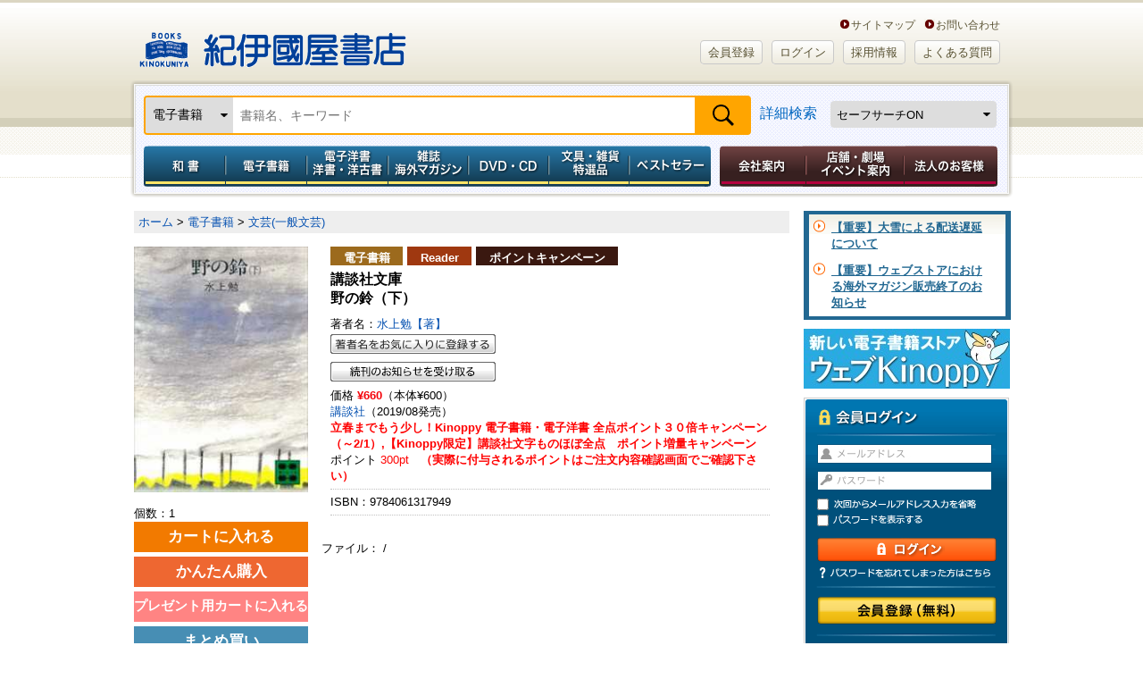

--- FILE ---
content_type: text/html;charset=UTF-8
request_url: https://www.kinokuniya.co.jp/f/dsg-08-EK-0731287
body_size: 75570
content:
<!DOCTYPE HTML PUBLIC "-//W3C//DTD HTML 4.01 Transitional//EN" "http://www.w3.org/TR/html4/loose.dtd">
<html xmlns:fb="http://ogp.me/ns/fb#" xml:lang="ja" lang="ja">
<head><link rel="canonical" href="https://www.kinokuniya.co.jp/f/dsg-08-EK-0731287">
<meta name="viewport" content="width=device-width, initial-scale=1, maximum-scale=1" />
<meta http-equiv="Content-Type" content="text/html; charset=utf-8">
<meta http-equiv="X-UA-Compatible" content="IE=edge">
<meta name="description" content="主人公の少年は、作者自身の分身ででもあるのだろうか。……敗戦直後の日本へ飄然とかえってきた庄吉は、浮浪児になりながらも、一生懸命に行方知れずの母を探し続けている。荒廃した東京の焼け跡で、大人たちにもまれて生きる庄吉の姿を、作者は温かい眼差しで見る。哀しい鈴の音が少年の背中にひびく愛の名作長篇。">
<meta name="keywords" content="講談社文庫  野の鈴（下）
 by 水上勉【著】,講談社,9784061317949,紀伊國屋書店ウェブストア">
<meta name="apple-mobile-web-app-title" content="紀伊國屋書店">
<meta property="og:title" content="講談社文庫
 野の鈴（下）" />
    <meta property="og:description" content="主人公の少年は、作者自身の分身ででもあるのだろうか。……敗戦直後の日本へ飄然とかえってきた庄吉は、浮浪児になりながらも、一生懸命に行方知れずの母を探し続けている。荒廃した東京の焼け跡で、大人たちにもまれて生きる庄吉の姿を、作者は温かい眼差しで見る。哀しい鈴の音が少年の背中にひびく愛の名作長篇。" />
<meta property="og:url" content="https://www.kinokuniya.co.jp/f/dsg-08-EK-0731287" />
    <meta property="og:image" content="https://www.kinokuniya.co.jp/images/goods/ar2/web/eimgdata/EK-0731287.jpg" />
      <meta property="og:site_name" content="紀伊國屋書店ウェブストア｜オンライン書店｜本、雑誌の通販、電子書籍ストア" />
    <meta property="fb:app_id" content="115282232462240" />

    <meta name="twitter:card" content="summary" />
    <meta name="twitter:site" content="@Kinokuniya" />
    <meta name="twitter:url" content="https://www.kinokuniya.co.jp/f/dsg-08-EK-0731287" />
    <meta name="twitter:description" content="主人公の少年は、作者自身の分身ででもあるのだろうか。……敗戦直後の日本へ飄然とかえってきた庄吉は、浮浪児になりながらも、一生懸命に行方知れずの母を探し続けている。荒廃した東京の焼け跡で、大人たちにもまれて生きる庄吉の姿を、作者は温かい眼差しで見る。哀しい鈴の音が少年の背中にひびく愛の名作長篇。" />
    <meta name="twitter:image" content="https://www.kinokuniya.co.jp/images/goods/ar2/web/eimgdata/EK-0731287.jpg" />
      <link rel="shortcut icon" href="../images/parts/favicon.ico" type="image/vnd.microsoft.icon">
<link rel="icon" href="../images/parts/favicon.ico" type="image/vnd.microsoft.icon">
<link rel="apple-touch-icon" href="https://www.kinokuniya.co.jp/images/parts/apple-touch-icon.png" sizes="192x192">
<link rel="stylesheet" type="text/css" media="all" href="../css/main/common/import.css?vsr=2.1">
<script type="text/javascript" src="../js/common/jquery-1.8.3.min.js"></script> <!--【K-5】jqueryバージョンアップ -->
<!--ページ専用-->
<link rel="stylesheet" type="text/css" media="all" href="../css/main/form/import.css?vsr=2.3">
<link rel="stylesheet" type="text/css" href="../css/main/product/style.css?vsr=1.5">
<link rel="stylesheet" type="text/css" href="../css/main/common/my_library.css?vsr=1.6">
<link rel="stylesheet" type="text/css" href="../css/scroll-hint.css">
<style type="text/css">

   .container {
       display: flex;
       overflow-x: auto;
   }
   .item {
       min-width: 120px;
       height: 100%;
       margin: 10px;
       display: flex;
       justify-content: center;
   }
<!--
    .google_bt_none {display: none}
-->
</style>
<script type="text/javascript" src="../js/form/import.js" charset="UTF-8"></script>

<title>野の鈴（下） / 水上勉【著】 ＜電子版＞ - 紀伊國屋書店ウェブストア｜オンライン書店｜本、雑誌の通販、電子書籍ストア</title>
<script type="text/javascript" src="../js/common/scroll.js"></script>
<script type="text/javascript" src="../js/common/height.js"></script>
<script type="text/javascript" src="../js/common/jquery.biggerlink.js"></script>
<script type="text/javascript" src="../js/disp.js"></script>
<script type="text/javascript" src="../js/async.js"></script>
<script type="text/javascript" src="../js/common/jquery.easing.1.3.js"></script>
<script type="text/javascript" src="../js/common/mdd.js" charset="UTF-8"></script>
<script type="text/javascript" src="../js/common/openPanel.js"></script>
<script type="text/javascript" src="../js/password.js"></script>
<script type="text/javascript" src="../js/common/y_import.js"></script>
<script type="text/javascript" src="../js/disp.js"></script>
<script type="text/javascript" src="../js/imageresize.js"></script>
<script type="text/javascript" src="https://www.google.com/jsapi"></script>
<script type="text/javascript">
<!--


   var state = 'none';
   function showhide(id) {
      var e = document.getElementById(id);
      if(e.style.display == 'block')
         e.style.display = 'none';
      else
         e.style.display = 'block';
   }
   function nextPage(flg) {
      if(flg == '9')
         window.open("/disp/CSfGoodsPage_001.jsp?CAT=08&GOODS_STK_NO=EK-0731287&SF_FLG=" + flg, '_blank');
      else
         location.replace("/disp/CSfGoodsPage_001.jsp?CAT=08&GOODS_STK_NO=EK-0731287&SF_FLG=" + flg);
   }

-->
</script>
<script type="text/javascript" src="../js/explosion_suggest.js"></script>
<script type="text/javascript" src="../js/scroll-hint.min.js"></script>
<!--[if lte IE 6]>
<script type="text/javascript" src="common/js/DD_belatedPNG.js"></script>
<script type="text/javascript">
DD_belatedPNG.fix('img, #header a, #global_nav li a, #global_nav, #page_top_btn a, #login_box form .entry a, #login_box .login, .bg_png, #sub_nav a, #sub_nav span, #sub_nav input, #sub_nav h2, #member_point, #sub_nav li' );
</script>
<![endif]-->

</head>

<body id="two_col" class="">
<noscript><div style="border:1px solid #F00;background-color:#FEE;color:#F00;padding:4px;margin:4px 0px">当サイトを正常に閲覧いただくにはJavaScriptを有効にする必要があります。</div>
</noscript>
        <div id="page">

  <!-- == /ヘッダー　ここから =========================== -->
<div id="header">

<div id="logo_box">
    <h1><a href="https://www.kinokuniya.co.jp/">紀伊國屋書店</a></h1>
    <ul class="header-in-menu_text-type">
        <li>&nbsp;&nbsp;&nbsp;&nbsp;<a href="https://store.kinokuniya.co.jp/site-map/" target="_blank">サイトマップ</a></li>
        <li><a href="/common/CSfClaimEntry.jsp">お問い合わせ</a></li>
    </ul>
    <ul class="header-in-menu_button-type">
      <li id=""><a href="https://www.kinokuniya.co.jp/member/CMmMemberEntry.jsp" class="rounded BEIGE">会員登録</a></li>
        <li id=""><a href="https://www.kinokuniya.co.jp/member/CSfLogin.jsp" class="rounded BEIGE">ログイン</a></li>
      <li id=""><a href="https://corp.kinokuniya.co.jp/recruit/" class="rounded BEIGE">採用情報</a></li>
        <li id=""><a href="https://kinokuniya.tayori.com/q/webfaq/" class="rounded BEIGE">よくある質問</a></li>
    </ul>
</div>
<div class="headerSearch">
    <div id="global_nav" class="clearfix">
        <form class="nav-search" method="get" name="search_form" action="/disp/CSfDispListPage_001.jsp" onsubmit="return keywordSearch('99', '?q=');">
            <input type="hidden" name="qs" value="true">
            <div class="nav-search-bar">
              <div class="nav-left">
                <select id="change-select" class="custom-select" name="ptk">
                  <option value="01" >和書</option>
                    <option value="03" selected>電子書籍</option>
                    <option value="02" >洋書</option>
                    <option value="10" >電子洋書</option>
                    <option value="04" >和雑誌</option>
                    <option value="08" >海外マガジン</option>
                    <option value="05" >DVD・CD</option>
                    <option value="09" >特選品</option>
                    <option value="07" >全カテゴリの商品</option>
                    </select>
              </div>
              <div class="nav-fill">
                <input class="search_text" type="text" maxlength="70" value="" name="q" placeholder="書籍名、キーワード">
              </div>
              <div class="nav-right">
                <input class="submit2" type="submit" value="検索" name="">
              </div>
            </div>
            <div class="nav-fill">
                <a href="javascript:void(0);" onclick="detailSearch('https://www.kinokuniya.co.jp/disp/CKnDetailSearchForm.jsp', '06','07','99','09')">詳細検索</a>
              </div>
            <div class="nav-right">
              <select class="safe_search custom-select" name="SF_FLG" onchange="javascript:nextPage(options[this.selectedIndex].value)">
                <option value="0" >セーフサーチOFF</option>
                <option value="1" selected>セーフサーチON</option>
                <option value="9" >セーフサーチについて</option>
                </select>
            </div>
        </form>
    </div>
  </div>
<!--　【K-5】メガドロップダウン　ここから-->
<div id="mdd_nav_wrap">
<div class="mdd_nav_close-btn"><a href="javascript:void(0)"><img src="../images/parts/common/btn_mdd-nav-close.jpg" width="30px"></a></div>
<ul id="" class="mdd_nav mdd_lv1 g-navi">
		<li id="japanese" class="g-navi__product"><a href="javascript:void(0)" class="toggle menu_type001">和書</a>
			<ul class="init mdd_lv2 child-menu">
				<li class="mid-category"><a href="/disp/CSfDispListPageTop.jsp?dispNo=104002001001050" target="_self">和書トップ</a></li>
				<li class="mid-category"><a href="/disp/CSfDispListPageTop.jsp?dispNo=104002001001250" target="_self">予約本</a></li>
				<li class="mid-category"><a href="/disp/CSfDispListPageTop.jsp?dispNo=104002001001902" target="">開催中フェア</a></li>
				<li class="mid-category"><a href="/disp/CSfDispListPageTop.jsp?dispNo=104002001001460" target="_self">受賞本</a></li>
				<li class="mid-category"><a href="/disp/CSfDispListPageTop.jsp?dispNo=104002001001510" target="_self">コミック</a></li>
				<li class="mid-category"><a href="/disp/CSfDispListPageTop.jsp?dispNo=104002001001280" target="_self">プレゼントにおすすめの本</a></li>
				<li class="mid-category"><a href="/disp/CSfDispListPageTop.jsp?dispNo=104002001001310" target="_self">子どもと学び</a></li>
				<li class="mid-category"><a href="/disp/CSfDispListPageTop.jsp?dispNo=104002001001490" target="_self">医学書・看護書</a></li>

				<li class="mid-midashi non-mid-category_midashi">ジャンルでさがす</li>
				<li><a href="/f/dsd-101001015--" target="_self">文芸</a></li>
				<li><a href="/f/dsd-101001016--" target="_self">教養</a></li>
				<li><a href="/f/dsd-101001017--" target="_self">人文</a></li>
				<li><a href="/f/dsd-101001018--" target="_self">教育</a></li>
				<li><a href="/f/dsd-101001030--" target="_self">社会</a></li>
				<li><a href="/f/dsd-101001031--" target="_self">法律</a></li>
				<li><a href="/f/dsd-101001032--" target="_self">経済</a></li>
				<li><a href="/f/dsd-101001033--" target="_self">経営</a></li>
				<li><a href="/f/dsd-101001034--" target="_self">ビジネス</a></li>
				<li><a href="/f/dsd-101001024--" target="_self">就職・資格</a></li>
				<li><a href="/f/dsd-101001035--" target="_self">理学</a></li>
				<li><a href="/f/dsd-101001036--" target="_self">工学</a></li>
				<li><a href="/f/dsd-101001037--" target="_self">コンピュータ</a></li>
				<li><a href="/f/dsd-101001038--" target="_self">医学</a></li>
				<li><a href="/f/dsd-101001039--" target="_self">看護学</a></li>
				<li><a href="/f/dsd-101001040--" target="_self">薬学</a></li>
				<li><a href="/f/dsd-101001019--" target="_self">芸術</a></li>
				<li><a href="/f/dsd-101001025--" target="_self">語学</a></li>
				<li><a href="/f/dsd-101001029--" target="_self">辞典</a></li>
				<li><a href="/f/dsd-101001028--" target="_self">高校 参考書</a></li>
				<li><a href="/f/dsd-101001027--" target="_self">中学 参考書</a></li>
				<li><a href="/f/dsd-101001026--" target="_self">小学 参考書</a></li>
				<li><a href="/f/dsd-101001020--" target="_self">児童</a></li>
				<li><a href="/f/dsd-101001021--" target="_self">趣味・生活</a></li>
				<li><a href="/f/dsd-101001022--" target="_self">くらし・料理</a></li>
				<li><a href="/f/dsd-101001023--" target="_self">地図・ガイド</a></li>
				<li><a href="/f/dsd-101001013--" target="_self">文庫</a></li>
				<li><a href="/f/dsd-101001014--" target="_self">新書・選書</a></li>
				<li><a href="/f/dsd-101001011--" target="_self">コミック</a></li>
				<li><a href="/f/dsd-101001012--" target="_self">ゲーム攻略本</a></li>
				<li><a href="/f/dsd-101001042--" target="_self">エンターテイメント</a></li>
				<li><a href="/f/dsd-101001041--" target="_self">日記・手帳・暦</a></li>

				<li class="mid-midashi non-mid-category_midashi">これから出る本をさがす</li>
				<li><a href="/f/dsd-101001015--?RSV=1" target="_self">文芸</a></li>
				<li><a href="/f/dsd-101001016--?RSV=1" target="_self">教養</a></li>
				<li><a href="/f/dsd-101001017--?RSV=1" target="_self">人文</a></li>
				<li><a href="/f/dsd-101001018--?RSV=1" target="_self">教育</a></li>
				<li><a href="/f/dsd-101001030--?RSV=1" target="_self">社会</a></li>
				<li><a href="/f/dsd-101001031--?RSV=1" target="_self">法律</a></li>
				<li><a href="/f/dsd-101001032--?RSV=1" target="_self">経済</a></li>
				<li><a href="/f/dsd-101001033--?RSV=1" target="_self">経営</a></li>
				<li><a href="/f/dsd-101001034--?RSV=1" target="_self">ビジネス</a></li>
				<li><a href="/f/dsd-101001024--?RSV=1" target="_self">就職・資格</a></li>
				<li><a href="/f/dsd-101001035--?RSV=1" target="_self">理学</a></li>
				<li><a href="/f/dsd-101001036--?RSV=1" target="_self">工学</a></li>
				<li><a href="/f/dsd-101001037--?RSV=1" target="_self">コンピュータ</a></li>
				<li><a href="/f/dsd-101001038--?RSV=1" target="_self">医学</a></li>
				<li><a href="/f/dsd-101001039--?RSV=1" target="_self">看護学</a></li>
				<li><a href="/f/dsd-101001040--?RSV=1" target="_self">薬学</a></li>
				<li><a href="/f/dsd-101001019--?RSV=1" target="_self">芸術</a></li>
				<li><a href="/f/dsd-101001025--?RSV=1" target="_self">語学</a></li>
				<li><a href="/f/dsd-101001029--?RSV=1" target="_self">辞典</a></li>
				<li><a href="/f/dsd-101001028--?RSV=1" target="_self">高校 参考書</a></li>
				<li><a href="/f/dsd-101001027--?RSV=1" target="_self">中学 参考書</a></li>
				<li><a href="/f/dsd-101001026--?RSV=1" target="_self">小学 参考書</a></li>
				<li><a href="/f/dsd-101001020--?RSV=1" target="_self">児童</a></li>
				<li><a href="/f/dsd-101001021--?RSV=1" target="_self">趣味・生活</a></li>
				<li><a href="/f/dsd-101001022--?RSV=1" target="_self">くらし・料理</a></li>
				<li><a href="/f/dsd-101001023--?RSV=1" target="_self">地図・ガイド</a></li>
				<li><a href="/f/dsd-101001013--?RSV=1" target="_self">文庫</a></li>
				<li><a href="/f/dsd-101001014--?RSV=1" target="_self">新書・選書</a></li>
				<li><a href="/f/dsd-101001011--?RSV=1" target="_self">コミック</a></li>
				<li><a href="/f/dsd-101001012--?RSV=1" target="_self">ゲーム攻略本</a></li>
				<li><a href="/f/dsd-101001042--?RSV=1" target="_self">エンターテイメント</a></li>
				<li><a href="/f/dsd-101001041--?RSV=1" target="_self">日記・手帳・暦</a></li>

<li class="mid-midashi non-mid-category_midashi">フェア</li>
				<li><a href="/f/dsd-107004001054--" target="">芥川賞・直木賞</a></li>
				<li><a href="/f/dsd-107004001049--" target="">書物復権</a></li>
				<li><a href="/f/dsd-107004001001--" target="">出版社特集</a></li>
				<li><a href="/f/dsd-107004001003--" target="">医学・看護</a></li>
				<li><a href="/f/dsd-107004001008--" target="">プレゼントにおすすめの本</a></li>
				<li><a href="/f/dsd-107004001011--" target="">東京都が発行する有償刊行物</a></li>
				<li><a href="/f/dsd-107004001025--" target="">資格・就職試験</a></li>
				<li><a href="/f/dsd-107004001028--" target="">十二国記</a></li>
				<li><a href="/f/dsd-107004001029--" target="">本所おけら長屋</a></li>
				<li><a href="/f/dsd-107004001030--" target="">SDGｓ</a></li>
				<li><a href="/f/dsd-107004001032--" target="">おすすめのコミックなど</a></li>
				<li><a href="/f/dsd-107004001036--" target="">オリジナルフェア</a></li>
				<li><a href="/f/dsd-107004001037--" target="">紀伊國屋じんぶん大賞</a></li>
				<li><a href="/f/dsd-107004001038--" target="">こどもの本</a></li>
				<li><a href="/f/dsd-107004001041--" target="">キノベス！</a></li>
				<li><a href="/f/dsd-107004001044--" target="">YA出版会</a></li>
				<li><a href="/f/dsd-107004001046--" target="">本屋大賞</a></li>
				<li><a href="/f/dsd-107004001047--" target="">限定カバー＆特典付き商品</a></li>
				<li><a href="/f/dsd-107004001053--" target="">全集・豪華本</a></li>
				<li><a href="/f/dsd-107004001057--" target="">ロシア・ウクライナ関連書籍</a></li>
				<li><a href="/f/dsd-107004001024--" target="">鯖猫長屋ふしぎ草紙</a></li>
				<li><a href="/f/dsd-107004001033--" target="">出版部の本</a></li>

</ul>
		</li>
		<li id="foreign" class="g-navi__product"><a href="javascript:void(0)" class="toggle menu_type001">電子書籍</a>
			<ul class="init mdd_lv2 child-menu">
				<li class="mid-category"><a href="/disp/CSfDispListPageTop.jsp?dispNo=104002003001050" target="_self">電子書籍トップ</a></li>
				<li class="mid-category"><a href="/disp/CSfDispListPageTop.jsp?dispNo=104002003001220" target="_self">小説・文芸</a></li>
				<li class="mid-category"><a href="/disp/CSfDispListPageTop.jsp?dispNo=104002003001310" target="_self">新書・教養</a></li>
				<li class="mid-category"><a href="/disp/CSfDispListPageTop.jsp?dispNo=104002003001330" target="_self">ビジネス</a></li>
				<li class="mid-category"><a href="/disp/CSfDispListPageTop.jsp?dispNo=104002003001530" target="_self">少年・青年コミック</a></li>
				<li class="mid-category"><a href="/disp/CSfDispListPageTop.jsp?dispNo=104002003001550" target="_self">少女・女性コミック</a></li>
				<li class="mid-category"><a href="/disp/CSfDispListPageTop.jsp?dispNo=104002003001610" target="_self">BL・TL</a></li>
				<li class="mid-category"><a href="/disp/CSfDispListPageTop.jsp?dispNo=104002003001650" target="_self">ライトノベル</a></li>
				<li class="mid-category"><a href="/disp/CSfDispListPageTop.jsp?dispNo=104002003001710" target="_self">趣味・実用</a></li>
				<li class="mid-category"><a href="/disp/CSfDispListPageTop.jsp?dispNo=104002003001795" target="_self">タレント写真集</a></li>

				<li class="mid-midashi non-mid-category_midashi">ジャンルでさがす</li>
				<li><a href="/f/dsd-101005001--" target="_self">雑誌(総合)</a></li>
				<li><a href="/f/dsd-101005002--" target="_self">雑誌(男性誌)</a></li>
				<li><a href="/f/dsd-101005003--" target="_self">雑誌(女性誌)</a></li>
				<li><a href="/f/dsd-101005004--" target="_self">文芸(一般文芸)</a></li>
				<li><a href="/f/dsd-101005005--" target="_self">歴史・時代小説</a></li>
				<li><a href="/f/dsd-101005006--" target="_self">ノベルス</a></li>
				<li><a href="/f/dsd-101005007--" target="_self">ミステリー</a></li>
				<li><a href="/f/dsd-101005008--" target="_self">海外文学</a></li>
				<li><a href="/f/dsd-101005009--" target="_self">ハーレクイン</a></li>
				<li><a href="/f/dsd-101005010--" target="_self">絵本・児童書・YA・学習</a></li>
				<li><a href="/f/dsd-101005011--" target="_self">教養文庫・新書・選書</a></li>
				<li><a href="/f/dsd-101005012--" target="_self">ビジネス・経営・経済</a></li>
				<li><a href="/f/dsd-101005013--" target="_self">就職・資格・学参</a></li>
				<li><a href="/f/dsd-101005014--" target="_self">語学</a></li>
				<li><a href="/f/dsd-101005015--" target="_self">人文</a></li>
				<li><a href="/f/dsd-101005016--" target="_self">社会</a></li>
				<li><a href="/f/dsd-101005017--" target="_self">芸術</a></li>
				<li><a href="/f/dsd-101005018--" target="_self">サイエンス</a></li>
				<li><a href="/f/dsd-101005019--" target="_self">コンピュータ</a></li>
				<li><a href="/f/dsd-101005020--" target="_self">医学・薬学・看護</a></li>
				<li><a href="/f/dsd-101005021--" target="_self">コミック(総合)</a></li>
				<li><a href="/f/dsd-101005022--" target="_self">コミック(少年/青年)</a></li>
				<li><a href="/f/dsd-101005023--" target="_self">コミック(少女/レディース)</a></li>
				<li><a href="/f/dsd-101005024--" target="_self">BL/TL</a></li>
				<li><a href="/f/dsd-101005025--" target="_self">ライトノベル</a></li>
				<li><a href="/f/dsd-101005026--" target="_self">趣味・生活</a></li>
				<li><a href="/f/dsd-101005027--" target="_self">趣味・生活(健康/ダイエット)</a></li>
				<li><a href="/f/dsd-101005028--" target="_self">趣味・生活(スポーツ/アウトドア)</a></li>
				<li><a href="/f/dsd-101005029--" target="_self">趣味・生活(食/料理)</a></li>
				<li><a href="/f/dsd-101005030--" target="_self">趣味・生活(教育/子育て)</a></li>
				<li><a href="/f/dsd-101005031--" target="_self">趣味・生活(自動車/バイク)</a></li>
				<li><a href="/f/dsd-101005032--" target="_self">旅行・地図・ガイド</a></li>
				<li><a href="/f/dsd-101005033--" target="_self">写真集(一般)</a></li>
				<li><a href="/f/dsd-101005034--" target="_self">写真集(アイドル・グラビア・その他)</a></li>
				<li><a href="/f/dsd-101005035--" target="_self">その他(コミック)</a></li>
				<li><a href="/f/dsd-101005036--" target="_self">その他(成人向け読みもの)</a></li>
				<li><a href="/f/dsd-101005037--" target="_self">その他(写真集）</a></li>
				<li><a href="/f/dsd-101005039--" target="_self">その他(雑誌)</a></li>

</ul>
		</li>
		<li id="electronic" class="g-navi__product"><a href="javascript:void(0)" class="toggle menu_type001">電子洋書／洋書・洋古書</a>
			<ul class="init mdd_lv2 child-menu">
				<li class="mid-category"><a href="/disp/CSfDispListPageTop.jsp?dispNo=104002002001100" target="_self">紙の洋書</a></li>
				<li class="mid-category"><a href="/disp/CSfDispListPageTop.jsp?dispNo=104002002001800" target="_self">Kinoppy 電子洋書ストア</a></li>
				<li class="mid-category"><a href="/disp/CSfDispListPageTop.jsp?dispNo=104002002001810" target="_self">電子洋書 語学・参考書</a></li>
				<li class="mid-category"><a href="/disp/CSfDispListPageTop.jsp?dispNo=104002002001820" target="_self">電子洋書 フィクション</a></li>
				<li class="mid-category"><a href="/disp/CSfDispListPageTop.jsp?dispNo=104002002001830" target="_self">電子洋書 絵本・児童書</a></li>
				<li class="mid-category"><a href="/disp/CSfDispListPageTop.jsp?dispNo=104002002001840" target="_self">電子洋書 趣味・芸術</a></li>
				<li class="mid-category"><a href="/disp/CSfDispListPageTop.jsp?dispNo=104002002001841" target="_self">電子洋書 ノンフィクション</a></li>
				<li class="mid-category"><a href="/disp/CSfDispListPageTop.jsp?dispNo=104002002001850" target="_self">電子洋書 人文科学</a></li>
				<li class="mid-category"><a href="/disp/CSfDispListPageTop.jsp?dispNo=104002002001860" target="_self">電子洋書 社会科学</a></li>
				<li class="mid-category"><a href="/disp/CSfDispListPageTop.jsp?dispNo=104002002001870" target="_self">電子洋書 自然科学</a></li>
				<li class="mid-category"><a href="/disp/CSfDispListPageTop.jsp?dispNo=104002002001880" target="_self">電子洋書 医学</a></li>
				<li class="mid-category"><a href="/disp/CSfDispListPageTop.jsp?dispNo=104002002001890" target="_self">海外の電子書籍（洋書電子書籍）</a></li>

				<li class="mid-midashi">ジャンルでさがす</li>
				<li class="mid-category_midashi">洋書</li>
				<li><a href="/f/dsd-101002001--" target="_self">英文書</a></li>
				<li><a href="/f/dsd-101002002--" target="_self">ドイツ書</a></li>
				<li><a href="/f/dsd-101002003--" target="_self">フランス書</a></li>
				<li><a href="/f/dsd-101002004--" target="">イタリア書</a></li>

				<li class="mid-category_midashi">電子洋書</li>
				<li><a href="/f/dsd-101012010--" target="">語学・参考書</a></li>
				<li><a href="/f/dsd-101012020--" target="">フィクション</a></li>
				<li><a href="/f/dsd-101012030--" target="">絵本・児童書</a></li>
				<li><a href="/f/dsd-101012040--" target="">趣味・芸術</a></li>
				<li><a href="/f/dsd-101012041--" target="">ノンフィクション</a></li>
				<li><a href="/f/dsd-101012050--" target="">人文科学</a></li>
				<li><a href="/f/dsd-101012060--" target="">社会科学</a></li>
				<li><a href="/f/dsd-101012070--" target="">自然科学</a></li>
				<li><a href="/f/dsd-101012080--" target="">医学</a></li>
				<li><a href="/f/dsd-101012090--" target="">その他</a></li>

<li class="mid-midashi non-mid-category_midashi">フェア</li>
				<li><a href="/f/dsd-107004002015--" target="">出版社特集　【電子洋書Kinoppy】</a></li>
				<li><a href="/f/dsd-107004002016--" target="">特集ページ 【電子洋書Kinoppy】</a></li>
				<li><a href="/f/dsd-107004002001--" target="">出版社特集　【紙の洋書】</a></li>
				<li><a href="/f/dsd-107004002002--" target="">特集ページ 【紙の洋書】</a></li>

</ul>
		</li>
		<li id="magazine" class="g-navi__product"><a href="javascript:void(0)" class="toggle menu_type001">雑誌　海外マガジン</a>
			<ul class="init mdd_lv2 child-menu">
				<li class="mid-category"><a href="/disp/CSfDispListPageTop.jsp?dispNo=104002004001100" target="_self">雑誌</a></li>

				<li class="mid-midashi">ジャンルでさがす</li>
				<li class="mid-category_midashi">和雑誌</li>
				<li><a href="https://www.kinokuniya.co.jp/f/dsd-101003--?RSV=1" target="_self">新刊予約</a></li>
				<li><a href="/f/dsd-101003004--" target="_self">総合文芸</a></li>
				<li><a href="/f/dsd-101003018--" target="_self">週刊誌</a></li>
				<li><a href="/f/dsd-101003003--" target="_self">男性情報</a></li>
				<li><a href="/f/dsd-101003002--" target="_self">女性情報</a></li>
				<li><a href="/f/dsd-101003013--" target="_self">専門</a></li>
				<li><a href="/f/dsd-101003012--" target="_self">コンピュータ</a></li>
				<li><a href="/f/dsd-101003010--" target="_self">モーター</a></li>
				<li><a href="/f/dsd-101003009--" target="_self">スポーツ</a></li>
				<li><a href="/f/dsd-101003008--" target="_self">趣味</a></li>
				<li><a href="/f/dsd-101003015--" target="_self">音楽芸能</a></li>
				<li><a href="/f/dsd-101003016--" target="_self">情報誌</a></li>
				<li><a href="/f/dsd-101003005--" target="_self">暮らし・生活</a></li>
				<li><a href="/f/dsd-101003014--" target="_self">学習テキスト</a></li>
				<li><a href="/f/dsd-101003001--" target="_self">児童</a></li>
				<li><a href="/f/dsd-101003019--" target="_self">コミック</a></li>
				<li><a href="/f/dsd-101003007--" target="_self">男性コミック</a></li>
				<li><a href="/f/dsd-101003006--" target="_self">女性コミック</a></li>
				<li><a href="/f/dsd-101003011--" target="_self">ゲーム</a></li>

				<li class="mid-category_midashi">海外マガジン</li>

				<li class="mid-midashi non-mid-category_midashi">これから出る本をさがす</li>
				<li class="mid-category_midashi">和雑誌</li>
				<li><a href="/f/dsd-101003004--?RSV=1" target="_self">総合文芸</a></li>
				<li><a href="/f/dsd-101003018--?RSV=1" target="_self">週刊誌</a></li>
				<li><a href="/f/dsd-101003003--?RSV=1" target="_self">男性情報</a></li>
				<li><a href="/f/dsd-101003002--?RSV=1" target="_self">女性情報</a></li>
				<li><a href="/f/dsd-101003013--?RSV=1" target="_self">専門</a></li>
				<li><a href="/f/dsd-101003012--?RSV=1" target="_self">コンピュータ</a></li>
				<li><a href="/f/dsd-101003010--?RSV=1" target="_self">モーター</a></li>
				<li><a href="/f/dsd-101003009--?RSV=1" target="_self">スポーツ</a></li>
				<li><a href="/f/dsd-101003008--?RSV=1" target="_self">趣味</a></li>
				<li><a href="/f/dsd-101003015--?RSV=1" target="_self">音楽芸能</a></li>
				<li><a href="/f/dsd-101003016--?RSV=1" target="_self">情報誌</a></li>
				<li><a href="/f/dsd-101003005--?RSV=1" target="_self">暮らし・生活</a></li>
				<li><a href="/f/dsd-101003014--?RSV=1" target="_self">学習テキスト</a></li>
				<li><a href="/f/dsd-101003001--?RSV=1" target="_self">児童</a></li>
				<li><a href="/f/dsd-101003019--?RSV=1" target="_self">コミック</a></li>
				<li><a href="/f/dsd-101003007--?RSV=1" target="_self">男性コミック</a></li>
				<li><a href="/f/dsd-101003006--?RSV=1" target="_self">女性コミック</a></li>
				<li><a href="/f/dsd-101003011--?RSV=1" target="_self">ゲーム</a></li>

<li class="mid-midashi non-mid-category_midashi">フェア</li>
	<li class="mid-category_midashi">和雑誌</li>
				<li><a href="/f/dsd-107004003001--" target="">有斐閣の和雑誌(2022年11月)</a></li>

	</ul>
		</li>
		<li id="dvd" class="g-navi__product"><a href="javascript:void(0)" class="toggle menu_type001">DVD・CD</a>
			<ul class="init mdd_lv2 child-menu">
				<li class="mid-category"><a href="/disp/CSfDispListPageTop.jsp?dispNo=104002005001200" target="_self">外国映画</a></li>
				<li class="mid-category"><a href="/disp/CSfDispListPageTop.jsp?dispNo=104002005001250" target="_self">日本映画</a></li>
				<li class="mid-category"><a href="/disp/CSfDispListPageTop.jsp?dispNo=104002005001400" target="_self">ドラマ</a></li>
				<li class="mid-category"><a href="/disp/CSfDispListPageTop.jsp?dispNo=104002005001300" target="_self">アニメ・特撮</a></li>
				<li class="mid-category"><a href="/disp/CSfDispListPageTop.jsp?dispNo=104002005001500" target="_self">カルチャー</a></li>
				<li class="mid-category"><a href="/disp/CSfDispListPageTop.jsp?dispNo=104002005001100" target="_self">音楽</a></li>

				<li class="mid-midashi">ジャンルでさがす</li>
	            <li class="mid-category_midashi">DVD</li>
				<li><a href="/f/dsd-101007001001--" target="_self">洋画</a></li>
				<li><a href="/f/dsd-101007001002--" target="_self">邦画</a></li>
				<li><a href="/f/dsd-101007001003--" target="_self">海外ドラマ</a></li>
				<li><a href="/f/dsd-101007001004--" target="_self">国内ドラマ</a></li>
				<li><a href="/f/dsd-101007001005--" target="_self">音楽</a></li>
				<li><a href="/f/dsd-101007001006--" target="_self">舞台・演劇</a></li>
				<li><a href="/f/dsd-101007001007--" target="_self">スポーツ</a></li>
				<li><a href="/f/dsd-101007001008--" target="_self">アニメ</a></li>
				<li><a href="/f/dsd-101007001009--" target="_self">特撮</a></li>
				<li><a href="/f/dsd-101007001010--" target="_self">お笑い・演芸</a></li>
				<li><a href="/f/dsd-101007001011--" target="_self">趣味・教養</a></li>
				<li><a href="/f/dsd-101007001012--" target="_self">アイドル</a></li>

	            <li class="mid-category_midashi">CD</li>
				<li><a href="/f/dsd-101007002001--" target="_self">邦楽</a></li>
				<li><a href="/f/dsd-101007002003--" target="_self">アニメ/TV関連</a></li>
				<li><a href="/f/dsd-101007002002--" target="_self">芸能・古典芸能</a></li>
				<li><a href="/f/dsd-101007002004--" target="_self">洋楽</a></li>
				<li><a href="/f/dsd-101007002005--" target="_self">クラシック</a></li>
				<li><a href="/f/dsd-101007002006--" target="_self">その他</a></li>

				<li class="blank"></li>
				<li class="mid-category"><a href="https://www.kinokuniya.co.jp/disp/CKnSfSaleDmCalendar.jsp?CAT=10&MEDIA=01&MODE=1" target="_self">DVD発売日カレンダー</a></li>
				<li class="mid-category"><a href="https://www.kinokuniya.co.jp/disp/CKnSfSaleDmCalendar.jsp?CAT=10&MEDIA=02&MODE=1" target="_self">CD発売日カレンダー</a></li>

<li class="mid-midashi non-mid-category_midashi">フェア</li>
				<li><a href="/f/dsd-107004007001--" target="">音楽_注目商品</a></li>
				<li><a href="/f/dsd-107004007002--" target="">外国映画_注目商品</a></li>
				<li><a href="/f/dsd-107004007003--" target="">日本映画_注目商品</a></li>
				<li><a href="/f/dsd-107004007004--" target="">アニメ・特撮_注目商品</a></li>
				<li><a href="/f/dsd-107004007005--" target="">海外ドラマ_注目商品</a></li>
				<li><a href="/f/dsd-107004007006--" target="">国内ドラマ_注目商品</a></li>
				<li><a href="/f/dsd-107004007007--" target="">演劇_注目商品</a></li>
				<li><a href="/f/dsd-107004007008--" target="">お笑い・演芸_注目商品</a></li>
				<li><a href="/f/dsd-107004007011--" target="">趣味・教養</a></li>
				<li><a href="/f/dsd-107004007010--" target="">特集・セール_注目商品</a></li>

</ul>
		</li>
 		<li id="recommended" class="g-navi__product"><a href="javascript:void(0)" class="toggle menu_type001">文具・雑貨／特選品</a>
			<ul class="init mdd_lv2 child-menu">
				<li class="mid-category"><a href="/disp/CSfDispListPageTop.jsp?dispNo=104002007001020" target="_self">化石・鉱物</a></li>
				<li class="mid-category"><a href="/disp/CSfDispListPageTop.jsp?dispNo=104002007001031" target="">サイン本・サイン入絵画</a></li>

				<li class="mid-midashi non-mid-category_midashi">ジャンルでさがす</li>
				<li><a href="/f/dsd-101008001--" target="_self">文具・雑貨</a></li>
				<li><a href="/f/dsd-101008002--" target="_self">特選品</a></li>

<li class="mid-midashi non-mid-category_midashi">フェア</li>
				<li><a href="/f/dsd-107004008005--" target="">紀伊國屋書店オリジナルグッズ</a></li>
				<li><a href="/f/dsd-107004008017--" target="">デアゴスティーニ・ジャパン</a></li>
				<li><a href="/f/dsd-107004008021--" target="">「パラノマサイト」書店コラボキャンペーン　オリジナルグッズ</a></li>
				<li><a href="/f/dsd-107004008002--" target="">ブックカバー</a></li>
				<li><a href="/f/dsd-107004008008--" target="">ステーショナリー</a></li>
				<li><a href="/f/dsd-107004008010--" target="">人気タイトルまとめ買い</a></li>
				<li><a href="/f/dsd-107004008009--" target="">大学グッズ</a></li>
				<li><a href="/f/dsd-107004008001--" target="">フレックスジャパン　コラボアパレル</a></li>
				<li><a href="/f/dsd-107004008013--" target="">偕拓堂アート　掛軸</a></li>
				<li><a href="/f/dsd-107004008007--" target="">ジュエリー絵画(R)</a></li>
				<li><a href="/f/dsd-107004008015--" target="">eHONTOMO×ノンタン・コジコジ　グッズ</a></li>
				<li><a href="/f/dsd-107004008012--" target="">すぐ買える！洋書</a></li>
				<li><a href="/f/dsd-107004008018--" target="">〈こちずライブラリ〉「浮世絵・古地図商品」特別販売フェア</a></li>
				<li><a href="/f/dsd-107004008019--" target="">UNROOF職人が出会った、「門出に贈る一冊。」フェア</a></li>

</ul>
		</li>
<li id="bestSaller" class="g-navi__product"><a href="https://www.kinokuniya.co.jp/disp/CKnRankingPageCTop.jsp" class="menu_type001">ベストセラー</a>
		</li>
		<li id="companyInfo" class="g-navi__other"><a href="https://corp.kinokuniya.co.jp/" class="menu_type002">会社案内</a>
		</li>
		<li id="shop" class="g-navi__other"><a href="https://store.kinokuniya.co.jp/store/" class="menu_type002">店舗・劇場イベント案内</a>
		</li>
		<li id="corporateCustomers" class="g-navi__other"><a href="https://mirai.kinokuniya.co.jp/service-top/" class="menu_type002">法人のお客様</a>
		</li>
</ul>
</div>
<!--　【K-5】メガドロップダウン　ここまで-->

</div>
<!-- == /ヘッダー　ここまで =========================== --><script type="text/javascript" src="https://ebooks.kinokuniya.co.jp/script/ebooks_file.js" charset="UTF-8"></script>
<script type="text/javascript" >
<!--
/* 店舗在庫検索 */
function goStockSearchStore(cat, goodsStkNo) {
    if ((cat != null && cat.length > 0) && (goodsStkNo != null && goodsStkNo.length > 0)) {
        /* #4864 店頭在庫検索へのリクエストパラメータ暗号化 追加分 start */
//        var url = "../disp/CKnSfStockSearchStoreSelect.jsp?CAT=" + cat + "&GOODS_STK_NO=" + goodsStkNo;
        var url = "../disp/CKnSfStockSearchStoreEncrypt_001.jsp?CAT=" + cat + "&GOODS_STK_NO=" + goodsStkNo;
        /* #4864 店頭在庫検索へのリクエストパラメータ暗号化 追加分 end */

        location.href = url;
        return true;
    } else {
        return false;
    }
}

/* 電子書籍はこちら */
function goGoodsPage(cat, goodsStkNo, actionId) {

    if ((cat != null && cat.length > 0) && (goodsStkNo != null && goodsStkNo.length > 0)) {

         var url = "../disp/CSfGoodsPage_001.jsp?CAT=" + cat + "&GOODS_STK_NO=" + goodsStkNo;
         if (actionId != null && actionId.length > 0) {
             url += "&ActionId=" + actionId;
         }
         location.href = url;
         return true;
    } else {
        return false;
    }
}

/* 年間購読の申込み */
function goOrderSubScription(cat, goodsStkNo) {
    if ((cat != null && cat.length > 0) && (goodsStkNo != null && goodsStkNo.length > 0)) {
        var url = "../order/CKnOdSubScriptionEntry.jsp?CAT=" + cat + "&GOODS_STK_NO=" + goodsStkNo;

        location.href = url;
        return true;
    } else {
        return false;
    }
}

/* すぐに注文/カートに入れる */
function goCart(form) {
    if( document.getElementsByName("ORD_TP_CART")[0] != null ){
        form.ORD_TP_CART.disabled = true;
    }

/*>>>>>>>>>>>>>>>> 【追加案件 7-5.電子書籍ギフト購入】 START */
    if( document.getElementsByName("ORD_TP_GIFT")[0] != null ){
        form.ORD_TP_GIFT.disabled = true;
    }
/*<<<<<<<<<<<<<<<< 【追加案件 7-5.電子書籍ギフト購入】  END  */

    // check GOODS_CNT
    var goodsCnt = form.GOODS_CNT.value;
    var errorMsg = "";
    if (goodsCnt == null || goodsCnt.length <= 0) {
        errorMsg = '注文数量を入力してください。';
    } else if (!(goodsCnt.match("^[0-9]+$"))) {
        errorMsg = '注文数量は半角数字で入力してください。';
    } else if (goodsCnt <= 0) {
        errorMsg = '注文数量は1以上の整数で入力してください。';
    }

    if (errorMsg.length > 0) {
        $('#GOODS_CNT_ERR').html(errorMsg);
        $('#GOODS_CNT_ERR').removeAttr("style");

        if( document.getElementsByName("ORD_TP_CART")[0] != null ){
            form.ORD_TP_CART.disabled = false;
        }

/*>>>>>>>>>>>>>>>> 【追加案件 7-5.電子書籍ギフト購入】 START */
        if( document.getElementsByName("ORD_TP_GIFT")[0] != null ){
            form.ORD_TP_GIFT.disabled = false;
        }
/*<<<<<<<<<<<<<<<< 【追加案件 7-5.電子書籍ギフト購入】  END  */
    } else {
        $('#GOODS_CNT_ERR').html("");
        $('#GOODS_CNT_ERR').attr("style","display:none");

        form.actionId.value = "CART";
        form.target = "";
        form.action = "../cart/CCtAddGoodsToCart.jsp";
        form.method = "POST";
        form.submit();
        return true;
    }
    return false;
}

/* 店舗受取注文プロセスの簡易化対応 start */
/* 店舗受取で注文する */
function goStoreReserveCart(form) {
    if( document.getElementsByName("ORD_TP_CART")[0] != null ){
        form.ORD_TP_CART.disabled = true;
    }

    // check GOODS_CNT
    var goodsCnt = form.GOODS_CNT.value;
    var errorMsg = "";
    if (goodsCnt == null || goodsCnt.length <= 0) {
        errorMsg = '注文数量を入力してください。';
    } else if (!(goodsCnt.match("^[0-9]+$"))) {
        errorMsg = '注文数量は半角数字で入力してください。';
    } else if (goodsCnt <= 0) {
        errorMsg = '注文数量は1以上の整数で入力してください。';
    }

    if (errorMsg.length > 0) {
        $('#GOODS_CNT_ERR').html(errorMsg);
        $('#GOODS_CNT_ERR').removeAttr("style");

        if( document.getElementsByName("ORD_TP_CART")[0] != null ){
            form.ORD_TP_CART.disabled = false;
        }
    } else {
        $('#GOODS_CNT_ERR').html("");
        $('#GOODS_CNT_ERR').attr("style","display:none");

        var h = document.createElement("input");
        h.type = "hidden";
        h.name = "STORE_RESERVE_FLG";
        h.value = "1";
        // 店舗受取注文フラグをセット
        form.appendChild(h);

        form.actionId.value = "CART";
        form.target = "";
        form.action = "../cart/CCtAddGoodsToCart.jsp";
        form.method = "POST";
        form.submit();
        return true;
    }
    return false;
}
/* 店舗受取注文プロセスの簡易化対応 end */
/* 電子書籍ツーステップ購入対応 start */
/* かんたん購入 */
function goEasyOrder(form) {
    if( document.getElementById("EASY_ORD_BTN") != null ){
        document.getElementById("EASY_ORD_BTN").disabled = true;
    }
    form.actionId.value = "EASY_ORD";
    form.action = "../disp/CSfGoodsPage_001.jsp";
    form.target = "";
    form.method ="GET";
    form.submit();
    return true;
}
/* 電子書籍ツーステップ購入対応 end */

/* 著者名をお気に入り登録 */
function goFavoriteAuthor(form) {
    form.actionId.value = "FAV_KEYWD_AUTHOR";
    form.target = "";
    form.action = "../disp/CSfGoodsPage_001.jsp";
    form.method = "GET";
    form.submit();
    return true;
}

/* 続刊のお知らせを受け取る登録 */
function goRegSeriesNotice(form) {
    form.actionId.value = "REG_SERIES_NOTICE";
    form.target = "";
    form.action = "../disp/CSfGoodsPage_001.jsp";
    form.method = "GET";
    form.submit();
    return true;
}

/* 電子版無料サンプル(Reader) */
function goSonyReaderDownload(form) {

    form.actionId.value = "SONY_READER";
    form.target = "sonyDownload";
    form.action = "../disp/CKnSfEBookSampleDownloader.jsp";
    form.method = "POST";
    form.submit();
    return true;
}

function goKinoppyReader(form) {
    var kino = document.getElementById('kinoppySampleUrl');
    if(kino != null && typeof kino!= 'undefined') {
        var kino_href = kino.getAttribute('href','2');
        if(kino_href != "") {
            document.location.href = kino_href;
        }
    }
    return false;
}

//-->
</script>

<script type='text/javascript'>
var googletag = googletag || {};
googletag.cmd = googletag.cmd || [];
(function() {
var gads = document.createElement('script');
gads.async = true;
gads.type = 'text/javascript';
var useSSL = 'https:' == document.location.protocol;
gads.src = (useSSL ? 'https:' : 'http:') +
'//www.googletagservices.com/tag/js/gpt.js';
var node = document.getElementsByTagName('script')[0];
node.parentNode.insertBefore(gads, node);
})();
</script>

<script type='text/javascript'>
googletag.cmd.push(function() {
googletag.defineSlot('/186009711/共通_メインカラム下_728x90', [728, 90], 'div-gpt-ad-1374461851199-0').addService(googletag.pubads());
googletag.defineSlot('/186009711/共通_右カラム下_200x200', [200, 200], 'div-gpt-ad-1374461851199-1').addService(googletag.pubads());
googletag.pubads().enableSingleRequest();
googletag.enableServices();
});
</script>
<div id="contents" class="clearfix">
  <div itemscope itemtype="http://data-vocabulary.org/Product" id="main_contents">

    <ul class="pankuzu">
      <li><a href="../index.jsp">ホーム</a></li>
      <li>&gt;&nbsp;<a href="../disp/CSfDispListPageTop.jsp?dispNo=104002003001050">電子書籍</a></li>
        <li>&gt;&nbsp;<a href="/f/dsd-101005004--">文芸(一般文芸)</a></li>
              </ul>
    <form name="goodsForm" action="../cart/CCtAddGoodsToCart.jsp" method="post" class="formArea ml00 mr00">
  <input type="hidden" name="actionId" />
  <input type="hidden" name="CFM_ID" value="46925435" />
  <input type="checkbox" name="GOODS_INFO_SET_1" value="EK-0731287|08" style="display: none;" checked="checked"/>
  <input type="hidden" name="tp" value="1" />
  <input type="hidden" name="GOODS_STK_NO" value="EK-0731287" />
  <input type="hidden" name="CAT" value="08" />
  <div class="detail_product_box mb20 clearfix">

    <div class="left_box">

    <p><img itemprop="image" onerror="alterImage(this, '../images/web/nowprint.gif')"  src="../images/goods/ar2/web/eimgdata/EK-0731287.jpg" alt="講談社文庫<br> 野の鈴（下）" width="195"/></p>
      <div class="inCart">
        <div class="inner">
          <input type="hidden" name="GOODS_CNT" value="1" />個数：1
              <span id="GOODS_CNT_ERR" class="redhot" style="display: none;"></span>
              <input type="submit" name="ORD_TP_CART" value="カートに入れる" onclick="return goCart(document.goodsForm);" class="intoCartButton" />
                    <input type="button" name="EASY_ORD" value="かんたん購入" onclick="easyOrdDialogOpen('easyOrdWrapper','easyOrdDetailWrapper');" class="easyOrderButton" />
                    <input type="submit" name="ORD_TP_GIFT" id="ORD_TP_GIFT" value="プレゼント用カートに入れる" onclick="document.goodsForm.EBOOK_GIFT_YN.value='1';return goCart(document.goodsForm);" class="forPresentButton" />
                        <input type="hidden" name="EBOOK_GIFT_YN" value="0" />
                    <input type="button" name="allListBuy" value="まとめ買い" class="seriesBuyButton">
            </div>
      </div>
<div class="btnArea">
        <div class="inner">
          <input type="button" name="" value="試し読み版" id="btnKinoppy" class="kinoppyFreeButton mr05" onclick="goKinoppyReader(document.goodsForm);"></li>
              <input type="submit" name="" value="ほしいものリストに追加" onclick="return insertFavAll(document.goodsForm, 'https://www.kinokuniya.co.jp/member/CKnMmAddGoodsToMyLibrary.jsp');" class="wantListButton" />
              <input type="button" name="" value="紙の書籍はこちら" onclick="location.href='/f/dsg-01-9784061317949';" class="jbookButton_type2" />
              <span class="middle">紙書籍版価格</span><br/>
                 <span class="redhot st middle">&yen;374</span>
              </div>
      </div>
      </div>

    <div class="right_box">
      <ul class="product_category clearfix mt00 ml10">
        <li class="kinoppy-text-type mr05">電子書籍</li>
        <li class="reader-text-type mr05">Reader</li>
        <li class="campaign-text-type mr05">ポイントキャンペーン</li>
        </ul>
  <h3 itemprop="name">講談社文庫<br> 野の鈴（下）</h3>

      <div class="infobox ml10 mt10">
        <ul>
          <li>著者名：<a href="https://www.kinokuniya.co.jp/disp/CSfDispListPage_001.jsp?qsd=true&ptk=03&author=%E6%B0%B4%E4%B8%8A%E5%8B%89">水上勉【著】</a></li>
          <li><input type="button" name="" value="著者名をお気に入りに登録する" onclick="goFavoriteAuthor(document.goodsForm);"  class="favAuthorButton" /></li>
          <li><input type="button" name="SERIES_NOTICE" onclick="goRegSeriesNotice(document.goodsForm);" value="続刊のお知らせを受け取る" class="CoPuAuthorButton"></li>
          <li itemprop="offerDetails" itemscope itemtype="http://data-vocabulary.org/Offer">価格 <span itemprop="currency" content="JPY"><span class="sale_price" itemprop="price" content="660">&yen;660</span></span>（本体&yen;600）</li>
          <li>
              <a href="https://www.kinokuniya.co.jp/disp/CSfDispListPage_001.jsp?qsd=true&ptk=03&publisher-key=%E8%AC%9B%E8%AB%87%E7%A4%BE">講談社</a>（2019/08発売）</li>
          <li><span class="redhot st">立春までもう少し！Kinoppy 電子書籍・電子洋書 全点ポイント３０倍キャンペーン（～2/1）,【Kinoppy限定】講談社文字ものほぼ全点　ポイント増量キャンペーン</span></li>
          <li>ポイント <span class="redhot">300pt<span class="st">　（実際に付与されるポイントはご注文内容確認画面でご確認下さい）</span></span></li>
              </ul>
      </div>

      <div class="infbox dotted ml10 mt05 pt05">
        <ul>
          <li itemprop="identifier" content="isbn:9784061317949">ISBN：9784061317949</li>
          </ul>
      </div>
<div class="pricebox3 dotted ml10 mt05 pt10">
  </div>
      <div id="kinoppyTarget">
          <div class="kinoppySample"><a href="" class="kinoppySampleUrl" id="kinoppySampleUrl"></a></div>
          <div class="kinoppyFileInfo"><br />
            <strong>ファイル：</strong>
            <span class="kinoppyFormat"></span>/<span class="kinoppyFileSize"></span>
            <span class="kinoppyTargetDevices"></span><br />
          </div>
          <div class="kinoppyHelp"></div>
          <div class="kinoppyWarning"></div>
          <div class="kinoppyPCOnly"></div>
         <div class="kinoppyNotice"></div>
         </div>
        <script type="text/javascript">
        <!-- //
        ebooks_fileinfo('kinoppyTarget','0',('ID-' + 'EK-0731287' + '100'),'','');
        // -->
        </script>
      </div>
  </div>
  <div class="easyord-modal">
      <div id="easyOrdWrapper" class="modal-wrapper" style="display: none;"></div>
      <div id="easyOrdDetailWrapper" class="modal-detail-wrapper" style="display: none;">
        <div class="modal-detail">
          <div class="modal-detail-row">
            <p class="content-text">
            かんたん購入<br/><br/><span class="no-wrap">「購入する」ボタンを押すと、即時決済が行われます。</span><br/>（ご予約商品の場合は、配信開始日当日に決済が行われます。）<br/>ご購入いただいた電子書籍は、決済完了と同時にお客様の本棚に登録されます。<br/><br/><span class="st red_text">かんたん購入でご利用いただける支払い方法は<br/>クレジットカード決済のみです。<br/>ポイント・クーポン等はご利用いただけません。</span><br/><br/>決済後のキャンセルは承っていません。<br/>電子書籍は電子コンテンツの性質上、返品や返金、交換は承っておりません。<br /><br /><span class="st red_text">「購入する」ボタンを押したら注文処理が終わるまでそのまま操作せずにしばらくお待ちください。</span></p>
          </div>
        </div>
        <div class="modal-detail-button">
          <button type="submit" name="EASY_ORD" id="EASY_ORD_BTN" class="modal-detail-button-order" onclick="return goEasyOrder(document.goodsForm);">購入する</button>
          <button type="button" class="modal-detail-button-cancel" onclick="easyOrdDialogClose('easyOrdWrapper','easyOrdDetailWrapper')">キャンセル</button>
        </div>
      </div>
    </div>
  <hr class="ymt_dlBtmBorder mb15" noshade>
</form>
<div class="career_box">
      <h3>内容説明</h3>
  <p itemprop="description">主人公の少年は、作者自身の分身ででもあるのだろうか。……敗戦直後の日本へ飄然とかえってきた庄吉は、浮浪児になりながらも、一生懸命に行方知れずの母を探し続けている。荒廃した東京の焼け跡で、大人たちにもまれて生きる庄吉の姿を、作者は温かい眼差しで見る。哀しい鈴の音が少年の背中にひびく愛の名作長篇。</p>
          </div>
    <script type="text/javascript" src="../js/explosion/fsrecommend.js"></script>

<div id="fsrecommenddiv8"></div>
<!-- このセットに含まれる商品一覧(親)ここから -->
    <!-- このセットに含まれる商品一覧(親)ここまで -->

    <!-- この商品を含むセット一覧(子)ここから -->
    <!-- この商品を含むセット一覧(子)ここまで -->

    <!-- シリーズ一覧ここから -->
    <script type="text/javascript" >
function insertCartSeries(form) {
    var cnt = 1;
    for(var i = 0; i < form.elements.length; i++) {
        if(form.elements[i].type == "checkbox" && form.elements[i].name.indexOf("GOODS_INFO_SET") != -1 && form.elements[i].checked) {
            return true;
        }
    }
    alert("カートに入れる商品が選択されていません。");
    return false;
}
</script>

<a name="targetA">&nbsp;</a>
    <form name="SeriesCart" action="../cart/CCtAddGoodsToCart.jsp" method="post">
      <input type="hidden" name="CFM_ID" value="46925435" />
      <div class="listWrap">
        <h3 class="listTitle">同じシリーズの商品一覧
          <div class="selectInCart">
            <input type="submit" name="ORD_TP_CART" value="選択した商品をカートに入れる" onclick="return insertCartSeries(this.form);" class="seriesBuyInCartButton">
            </div>
        </h3>
        <span class="allList">該当件数2件</span>
        <span class="checkOnOff"><input type="checkbox" name="checkOnOff" value="">全てにチェックを入れる／全てにチェックをはずす</span>
        <div class="scrollArea">
          <ul class="list checkedList clearfix">
            <li class="borderColor001">
                <input type="checkbox" name="GOODS_INFO_SET_1" value="EK-0731287|08"  >
                <span class="name">
                  	<a href="https://www.kinokuniya.co.jp/f/dsg-08-EK-0731287">野の鈴（下） 講談社文庫</a></span>
              </li>
            <li class="borderColor001">
                <input type="checkbox" name="GOODS_INFO_SET_2" value="EK-0731286|08"  >
                <span class="name">
                  	<a href="https://www.kinokuniya.co.jp/f/dsg-08-EK-0731286">野の鈴（上） 講談社文庫</a></span>
              </li>
            </ul>
        </div>
      </div>
    </form>
  <!-- シリーズ一覧ここまで -->

    <!-- 共通_メインカラム下_728x90 -->
    <div id='div-gpt-ad-1374461851199-0' style='width:728px; height:90px; margin-top:10px'>
      <script type='text/javascript'>
        googletag.cmd.push(function() { googletag.display('div-gpt-ad-1374461851199-0'); });
      </script>
    </div>
    </div>
  <script type='text/javascript'>
var googletag = googletag || {};
googletag.cmd = googletag.cmd || [];
(function() {
var gads = document.createElement('script');
gads.async = true;
gads.type = 'text/javascript';
var useSSL = 'https:' == document.location.protocol;
gads.src = (useSSL ? 'https:' : 'http:') +
'//www.googletagservices.com/tag/js/gpt.js';
var node = document.getElementsByTagName('script')[0];
node.parentNode.insertBefore(gads, node);
})();
</script>

<script type='text/javascript'>
googletag.cmd.push(function() {
googletag.defineSlot('/186009711/共通_メインカラム下_728x90', [728, 90], 'div-gpt-ad-1374461851199-0').addService(googletag.pubads());
googletag.defineSlot('/186009711/共通_右カラム下_200x200', [200, 200], 'div-gpt-ad-1374461851199-1').addService(googletag.pubads());
googletag.pubads().enableSingleRequest();
googletag.enableServices();
});
</script>
<div id="sub_nav">
  <div id="maintenance">
          <ul>
      <li>
            <a href="https://www.kinokuniya.co.jp/f/inews-1-115">【重要】大雪による配送遅延について</a>
          </li>
      <li>
            <a href="https://www.kinokuniya.co.jp/f/inews-1-485">【重要】ウェブストアにおける海外マガジン販売終了のお知らせ</a>
          </li>
      </ul>
        </div>
      <a href="" class="navi" target=""></a><!-- Kinoppyストア バナー ここから -->
    <div id="right_banner">
      <ul>
        <li><a href="https://www.kinokuniya.co.jp/kinoppystore/" ><img src="https://www.kinokuniya.co.jp/contents/images/inc/banner_WebKinoppy.jpg" alt="Kinoppyストア"></a></li>
      </ul>
    </div>
<!-- Kinoppyストア バナー ここまで -->
  <div id="login_box">
    <h2>会員ログイン</h2>

    <form method="post" action="https://www.kinokuniya.co.jp/member/CSfLogin.jsp" >

      <input class="id_text" type="text" name="MEM_EML" value="" maxlength="100">
      <input class="pass_text" type="password" id="pwdright" name="PWD" value="" maxlength="14" autocomplete="off">
        <p>
          <input id="omission" type="checkbox" name="SAVE_ID" value="1" >
          <label for="omission" class="omission">次回からメールアドレス入力を省略</label>
          <input type="checkbox" id="pass-show" name="SHOW_PWD_RIGHT">
          <label for="pass-show" class="pass-show">パスワードを表示する</label>
        </p>
      <input class="login" type="submit" name="" value="ログイン">
      <p class="pass"><a href="https://www.kinokuniya.co.jp/member/CMmReminderEntry.jsp">パスワードを忘れてしまった方はこちら</a></p>
      <p class="entry"><a href="https://www.kinokuniya.co.jp/member/CMmMemberEntry.jsp">会員登録（無料）</a></p>
      <p class="cart"><a href="https://www.kinokuniya.co.jp/cart/CCtViewCart_001.jsp">カートの中を見る</a></p>
    </form>
  </div>
  <script async src="https://cdn.ampproject.org/v0.js"></script>
<!-- バナーエリア ここから -->
<div id="right_banner">
  <ul>
<!-- MyKiTSエリア ここから -->
<!--     <li><a href="https://gomykits.kinokuniya.co.jp/" target="gomykits"><amp-img src="https://www.kinokuniya.co.jp/contents/images/inc/MyKiTS-nav.jpg" width="230" height="100" layout="responsive" alt="紀伊國屋書店教科書ストアMyKiTS"></a></li> -->
<!-- MyKiTSエリア ここまで -->
<!-- Kinoppy バナーエリア ここから -->
    <li><a href="https://k-kinoppy.jp/download/" target="k-kinoppy"><amp-img src="https://www.kinokuniya.co.jp/contents/images/inc/banner_KinoppyDL.jpg" width="231" height="67" layout="responsive" alt="Kinoppy電子書籍 無料アプリ ダウンロード"></amp-img></a></li>
<!-- Kinoppy バナーエリア ここまで -->
    <li><a href="https://store.kinokuniya.co.jp/point/" target="store"><amp-img src="https://www.kinokuniya.co.jp/contents/images/inc/service/store-kinokuniya-point-20251028_233x50.png" width="230" height="50" layout="responsive" alt="本を買ってポイントをためよう Kinokuniya Point Card"></amp-img></a></li>
    <li><a href="https://lin.ee/B9EHVNa" target="line"><amp-img src="https://www.kinokuniya.co.jp/contents/images/inc/service/page-line-me-628vyakd_230x68.jpg" width="230" height="68" layout="responsive" alt="紀伊國屋書店 | LINE 公式アカウント"></amp-img></a></li>
    <li><a href="https://www.smbc-card.com/nyukai/affiliate/kinokuniya/index.jsp" target="smbc-card"><amp-img src="https://www.kinokuniya.co.jp/contents/images/inc/service/smbc-card-affiliate-kinokuniya-20260127_230x68.png" width="230" height="68" layout="responsive" alt="入会金・年会費永年無料のクレジットカード 紀伊國屋 三井住友VISAカード"></amp-img></a></li>
    <li><iframe width="230" height="490" src="https://www.youtube.com/embed/videoseries?list=PLnfYpuFCv-TqnB35xiX35udqPiA0RH8u9&autoplay=1&mute=1&loop=1&playlist=PLnfYpuFCv-TqnB35xiX35udqPiA0RH8u9" title="Kinokuniya HashiraVision playlist" frameborder="0" allow="autoplay; encrypted-media" allowfullscreen></iframe></li>
    <li><a href="https://store.kinokuniya.co.jp/ticket/" target="store"><amp-img src="https://www.kinokuniya.co.jp/contents/kinoticket_online_banner.png" width="230" height="80" layout="responsive" alt="キノチケオンライン"></amp-img></a></li>
    <li><a href="https://store.kinokuniya.co.jp/event/business-book-purchasing/" target="store"><amp-img src="https://www.kinokuniya.co.jp/contents/images/inc/service/store-event-business-book-purchasing_230x65.png" width="230" height="65" layout="responsive" alt="法人向けサービス 書籍の経費購入を承ります"></amp-img></a></li>
    <li><a href="https://store.kinokuniya.co.jp/kinovision-books/" target="store"><amp-img src="https://www.kinokuniya.co.jp/contents/images/inc/service/signage-header.png" width="230" height="66" layout="responsive" alt="レジモニターにてご紹介中の本棚"></amp-img></a></li>
    <li><a href="/disp/CKnSfMyLibraryIntroduction.jsp"><amp-img src="https://www.kinokuniya.co.jp/contents/hondana-header.jpg" width="230" height="228" layout="responsive" alt="本棚の紹介"></amp-img></a></li>
<!-- li><a href="/kinonavi/" target="kinonavi"><amp-img src="https://www.kinokuniya.co.jp/contents/kinonavi_230x74.png" width="230" height="74" layout="responsive" alt="KINOナビ"></amp-img></a></li -->
<!-- li><a href="https://store.kinokuniya.co.jp/user-guide/storepickup/" target="store"><amp-img src="https://www.kinokuniya.co.jp/contents/SP_storepickup_230x60_201805.jpg" width="230" height="60" layout="responsive" alt="店舗受取サービス"></amp-img></a></li -->
<!-- li><a href="https://store.kinokuniya.co.jp/event/1725350231/" target="store"><amp-img src="https://www.kinokuniya.co.jp/contents/common/img/subcolumn/banner_giftcard.gif" width="230" height="60" layout="responsive" alt="大切な人に本を贈ろう 紀伊國屋書店ギフトカード"></amp-img></a></li -->
    <li><a href="https://kinokuniya.risoco.jp/" target="risoco"><amp-img src="https://www.kinokuniya.co.jp/contents/images/inc/risoco-230x60.jpg" width="230" height="60" layout="responsive" alt="利創庫(risoco)books"></amp-img></a></li>
<!-- li><a href="https://kinokuniya.risoco.jp/" target="risoco"><amp-img src="https://www.kinokuniya.co.jp/contents/images/inc/pr_banner/risoco-210_70-20250430.jpg" width="210" height="70" layout="responsive" alt="利創庫(risoco)books-2025/4/30"></a></li> -->
  </ul>
</div>
<!-- バナーエリア ここまで -->
<!-- ツイッターエリア ここから -->
<!-- <div id="twitter_box"> -->
<!--  <a class="twitter-timeline" data-lang="ja" data-width="230" data-height="500" data-theme="light" href="https://twitter.com/Kinokuniya/lists/kinokuniya?ref_src=twsrc%5Etfw">A Twitter List by Kinokuniya</a> <script async src="https://platform.twitter.com/widgets.js" charset="utf-8"></script> -->
<!-- </div> -->
<!-- ツイッターエリア ここまで -->
<!-- リンク集 ここから -->
<div class="links">
  <ul>
    <li><a href="https://mirai.kinokuniya.co.jp/service-top/" target="mirai"><amp-img src="https://www.kinokuniya.co.jp/images/parts/common/tx11.png" width="91" height="21" layout="fixed" alt="法人外商 教育と研究の未来"></amp-img></a></li>
    <li><a href="https://store.kinokuniya.co.jp/store/kinokuniya-hall/" target="store"><amp-img src="https://www.kinokuniya.co.jp/images/parts/common/tx09.png" width="129" height="24" layout="fixed" alt="紀伊國屋ホール"></amp-img></a></li>
    <li><a href="https://store.kinokuniya.co.jp/store/kinokuniya-southern-theatre-takashimaya/" target="store"><amp-img src="https://www.kinokuniya.co.jp/contents/common/img/tx10-2.png" width="178" height="32" layout="fixed" alt="紀伊國屋サザンシアター TAKASHIMAYA"></amp-img></a></li>
    <li><a href="https://store.kinokuniya.co.jp/publication/" target="store"><amp-img src="https://www.kinokuniya.co.jp/contents/common/img/tx13.png" width="158" height="21" layout="fixed" alt="紀伊國屋書店出版部"></amp-img></a></li>
    <li><a href="https://www.kinokuniya.co.jp/f/dsd-107004007010005--"><amp-img src="https://www.kinokuniya.co.jp/contents/common/img/tx14.png" width="168" height="22" layout="fixed" alt="紀伊國屋書店映像商品"></amp-img></a></li>
    <li><a href="https://www.nbcinc.co.jp/" target="nbcinc"><amp-img src="https://www.kinokuniya.co.jp/contents/common/img/tx15.png" width="170" height="22" layout="fixed" alt="NBC(文具・雑貨扱い)"></amp-img></a></li>
    <li class="last"><a href="https://corp.kinokuniya.co.jp/category/%e3%81%8a%e7%9f%a5%e3%82%89%e3%81%9b/" target="corp"><amp-img src="https://www.kinokuniya.co.jp/contents/common/img/tx12.png" width="194" height="24" layout="fixed" alt="お客様へのお知らせ"></amp-img></a></li>
  </ul>
</div>
<!-- リンク集 ここまで -->
<!-- バナーエリア２ ここから -->
<div id="right_banner">
  <ul>
    <li><a href="https://store.kinokuniya.co.jp/event/virtual-shinjuku-store-allfloor/" target="store"><amp-img src="https://www.kinokuniya.co.jp/contents/images/virtual_shinjuku_store.png" width="231" height="67" layout="fixed" alt="紀伊國屋書店バーチャル新宿本店"></amp-img></a></li>
  </ul>
</div>
<!-- バナーエリア２ ここまで -->
<!-- 共通_右カラム下_200x200 -->
  <div id='div-gpt-ad-1374461851199-1' style='width:200px; height:200px; margin-top:10px;'>
    <script type='text/javascript'>
      googletag.cmd.push(function() { googletag.display('div-gpt-ad-1374461851199-1'); });
    </script>
  </div>
  </div>

</div>
<!-- == /フッター　ここから =========================== -->
<div class="footerSearch">
  <div id="global_nav" class="clearfix">
      <form class="nav-search" method="get" name="search_form_footer" action="/disp/CSfDispListPage_001.jsp" onsubmit="return keywordSearchFooter('99', '?q=');">
            <input type="hidden" name="qs" value="true">
            <div class="nav-search-bar">
              <div class="nav-left">
                <select id="change-select" class="custom-select" name="ptk">
                  <option value="01" >和書</option>
                    <option value="03" selected>電子書籍</option>
                    <option value="02" >洋書</option>
                    <option value="10" >電子洋書</option>
                    <option value="04" >和雑誌</option>
                    <option value="08" >海外マガジン</option>
                    <option value="05" >DVD・CD</option>
                    <option value="09" >特選品</option>
                    <option value="07" >全カテゴリの商品</option>
                    </select>
              </div>
              <div class="nav-fill">
                <input class="" type="text" maxlength="70" value="" name="q" placeholder="書籍名、キーワード">
              </div>
              <div class="nav-right">
                <input class="submit2" type="submit" value="検索" name="">
              </div>
            </div>
            <div class="nav-fill">
                <a href="javascript:void(0);"  onclick="detailSearchFooter('https://www.kinokuniya.co.jp/disp/CKnDetailSearchForm.jsp', '06','07','99','09')">詳細検索</a>
              </div>
            <div class="nav-right">
              <select class="safe_search custom-select" name="SF_FLG" onchange="javascript:nextPage(options[this.selectedIndex].value)">
                <option value="0" >セーフサーチOFF</option>
                <option value="1" selected>セーフサーチON</option>
                <option value="9" >セーフサーチについて</option>
                </select>
            </div>
        </form>
    </div>
</div>
<div id="footer">
  <div id="footer_list_box">
    <div id="page_top_btn"><a href="#pagetop">ページの先頭へ戻る</a></div>
    <div id="footer_list_box_inner" class="clearfix">
      <ul>
        <li><a href="https://corp.kinokuniya.co.jp/" target="corp">会社案内</a></li>
        <li><a href="https://corp.kinokuniya.co.jp/category/news/" target="corp">プレスリリース</a></li>
        <li><a href="https://corp.kinokuniya.co.jp/recruit/" target="corp">採用情報</a></li>
        <li><a href="https://store.kinokuniya.co.jp/store/" target="store">店舗案内</a></li>
        <li><a href="https://store.kinokuniya.co.jp/socialmedia/" target="store">ソーシャルメディア</a></li>
      </ul>
      <ul>
        <li><a href="https://store.kinokuniya.co.jp/store/kinokuniya-hall/" target="store">紀伊國屋ホール</a></li>
        <li><a href="https://store.kinokuniya.co.jp/store/kinokuniya-southern-theatre-takashimaya/" target="store">紀伊國屋サザンシアター TAKASHIMAYA</a></li>
        <li><a href="https://store.kinokuniya.co.jp/publication/" target="store">紀伊國屋書店出版部</a></li>
        <li><a href="/f/dsd-107004007010005--">紀伊國屋書店映像商品</a></li>
        <li><a href="https://mirai.kinokuniya.co.jp/" target="mirai">教育と研究の未来</a></li>
      </ul>
      <ul>
        <li><a href="/common/CSfClaimEntry.jsp">お問い合わせ</a></li>
        <li><a href="https://corp.kinokuniya.co.jp/about/privacy/" target="corp">個人情報保護方針</a></li>
        <li><a href="https://store.kinokuniya.co.jp/terms/" target="store">会員サービス利用規約</a></li>
        <li><a href="https://store.kinokuniya.co.jp/tokutei/" target="store">特定商取引法に基づく表示</a></li>
        <li><a href="https://corp.kinokuniya.co.jp/about/disclaimer/" target="corp">免責事項</a></li>
        <li><a href="https://corp.kinokuniya.co.jp/about/copyright/" target="corp">著作権について</a></li>
      </ul>
      <ul>
        <li><a href="https://mirai.kinokuniya.co.jp/service-top/" target="mirai">法人外商</a></li>
        <li><a href="https://store.kinokuniya.co.jp/ads/" target="store">広告媒体のご案内</a></li>
        <li><a href="https://store.kinokuniya.co.jp/user-guide/affiliate/" target="store">アフィリエイトのご案内</a></li>
        <li><a href="https://corp.kinokuniya.co.jp/wp-content/uploads/2025/05/CustomerHarassment.pdf" target="corp">カスタマー・ハラスメントに対する基本方針</a></li>
        <li><a href="https://www.kinokuniya.com/" target="com">Kinokuniya in the World</a></li>
      </ul>
    </div>
  </div>
  <div id="footer_logo_box">
    <div id="footer_logo_box_inner" class="clearfix">
      <div id="Privacy"><a href="https://privacymark.jp/" target="privacymark"><img src="../contents/images/parts/common/17000186_09_jp.png" width="78" height="83" alt="プライバシーマーク"></a></div>
      <div id="ABJ" style="float:left;width:102px;"><a href="https://aebs.or.jp/" target="aebs"><img src="../contents/images/parts/common/ABJ.png" width="102" height="84" alt="ABJマーク"></a></div>
      <div id="footer_right_box" style="width:748px">
        <p>東京都公安委員会　古物商許可番号 304366100901</p>
        <dl class="clearfix">
          <dt><a href="https://www.kinokuniya.co.jp/" target="_top"><img src="../images/parts/common/logo02.gif" width="192" height="41" alt="株式会社紀伊國屋書店　本社：東京都新宿区新宿3-17-7"></a></dt>
          <dd style="width:528px;">このウェブサイトの内容の一部または全部を無断で複製、転載することを禁じます。当社店舗一覧等を掲載されるサイトにおかれましては、最新の情報を当ウェブサイトにてご参照のうえ常時メンテナンスください。
          <a href="https://www.kinokuniya.co.jp/" target="_top">Copyright &copy; KINOKUNIYA COMPANY LTD.</a></dd>
        </dl>
      </div>
    </div>
  </div>
</div>
<!-- == /フッター　ここまで =========================== -->

</div>
<script type="text/javascript" src="../js/clickctrl.js"></script>
<script type="text/javascript" src="../js/formutils.js"></script>
<script type="text/javascript" src="../js/hidden.js"></script>
<!-- User Insight PCDF Code Start : kinokuniya.co.jp -->
<script type="text/javascript">
<!--
var _uic = _uic ||{}; var _uih = _uih ||{};_uih['id'] = 31286;
_uih['lg_id'] = '';
_uih['fb_id'] = '';
_uih['tw_id'] = '';
  
_uih['uigr_1'] = ''; _uih['uigr_2'] = ''; _uih['uigr_3'] = ''; _uih['uigr_4'] = ''; _uih['uigr_5'] = '';
    
_uih['uigr_6'] = ''; _uih['uigr_7'] = ''; _uih['uigr_8'] = ''; _uih['uigr_9'] = ''; _uih['uigr_10'] = ''; _uic['security_type'] = -1;

/* DO NOT ALTER BELOW THIS LINE */
/* WITH FIRST PARTY COOKIE */
(function() {
var bi = document.createElement('scri'+'pt');bi.type = 'text/javascript'; bi.async = true;
bi.src = ('https:' == document.location.protocol ? 'https://bs' : 'http://c') + '.nakanohito.jp/b3/bi.js';
var s = document.getElementsByTagName('scri'+'pt')[0];s.parentNode.insertBefore(bi, s);
})();
//-->
</script>
<!-- User Insight PCDF Code End : kinokuniya.co.jp -->

<script>
  window.fbAsyncInit = function() {
    FB.init({
      appId      : '115282232462240',
      xfbml      : true,
      version    : 'v2.10'
    });
    FB.AppEvents.logPageView();

  };

  (function(d, s, id){
     var js, fjs = d.getElementsByTagName(s)[0];
     if (d.getElementById(id)) {return;}
     js = d.createElement(s); js.id = id;
     js.src = "//connect.facebook.net/ja_JP/sdk.js";
     fjs.parentNode.insertBefore(js, fjs);
   }(document, 'script', 'facebook-jssdk'));

</script>

<!-- Twitter universal website tag code -->
<script>
!function(e,t,n,s,u,a){e.twq||(s=e.twq=function(){s.exe?s.exe.apply(s,arguments):s.queue.push(arguments);
},s.version='1.1',s.queue=[],u=t.createElement(n),u.async=!0,u.src='//static.ads-twitter.com/uwt.js',
a=t.getElementsByTagName(n)[0],a.parentNode.insertBefore(u,a))}(window,document,'script');
// Insert Twitter Pixel ID and Standard Event data below
twq('init','o01wv');
twq('track','PageView');
</script>
<!-- End Twitter universal website tag code --></body>
</html>


--- FILE ---
content_type: text/html; charset=utf-8
request_url: https://www.google.com/recaptcha/api2/aframe
body_size: 151
content:
<!DOCTYPE HTML><html><head><meta http-equiv="content-type" content="text/html; charset=UTF-8"></head><body><script nonce="G4c1P5ks9zAj9EviHdHpcQ">/** Anti-fraud and anti-abuse applications only. See google.com/recaptcha */ try{var clients={'sodar':'https://pagead2.googlesyndication.com/pagead/sodar?'};window.addEventListener("message",function(a){try{if(a.source===window.parent){var b=JSON.parse(a.data);var c=clients[b['id']];if(c){var d=document.createElement('img');d.src=c+b['params']+'&rc='+(localStorage.getItem("rc::a")?sessionStorage.getItem("rc::b"):"");window.document.body.appendChild(d);sessionStorage.setItem("rc::e",parseInt(sessionStorage.getItem("rc::e")||0)+1);localStorage.setItem("rc::h",'1769903054170');}}}catch(b){}});window.parent.postMessage("_grecaptcha_ready", "*");}catch(b){}</script></body></html>

--- FILE ---
content_type: text/css
request_url: https://www.kinokuniya.co.jp/css/main/form/bundle-style.css?vsr=1.1
body_size: 6978
content:
@charset "UTF-8";
/* モーダルスライダー全体の横幅です。組み込み時に調整ください */
.modal-container {
    width: 195px;
}

[class*="swiper"]:focus {
    outline: none;
}

/* メインスライダー */
.main-swiper {
    cursor: pointer;
    margin-bottom: 10px;
}
.main-swiper .swiper {
    /* メインスライダーの高さです。こちらも調整ください */
    height: 190px;
}
@media not all and (min-width: 768px), print {
    .main-swiper .swiper {
        padding-bottom: 30px;
    }
}
.main-swiper .slide {
    display: flex;
    height: 100%;
}

.all-img{
    font-size: 13px;
    text-decoration: underline;
    margin-bottom: 20px;
}

/* サムネイルスライダー */
.thumbnail-swiper {
    cursor: pointer;
}
.overflow-ui{
    width: 42px;
    height: 42px;
    position: absolute;
    top: 0;
    right: 3px;
    pointer-events: none;
    z-index: 999;
    
    font-size: 20px;
    color: #fff;
    line-height: 42px;
    text-align: center;
    opacity: 0.4;
    background-color: #000;
}
.thumbnail-swiper .swiper-wrapper {
    /* -ms-grid-columns: 1fr 6px 1fr 6px 1fr 6px 1fr 6px 1fr; */
    /* display: -ms-grid; */
    /* display: grid; */
    gap: 8px;
    grid-template-columns: repeat(4, 1fr);
    justify-items: center;
    height: 42px;
    margin-bottom: 6px;
}
.thumbnail-swiper .swiper-slide {
    border: 2px solid #d5dbdb;
    height: 38px;
    overflow: hidden;
    width: 38px !important;
}
@media not all and (min-width: 768px), print {
    .thumbnail-swiper {
        display: none;
    }
}

.swiper-slide {
    align-items: center;
    display: flex;
    justify-content: center;
    line-height: 1;
    text-align: center;
}
.swiper-slide img {
    -ms-grid-row-align: center;
    -o-object-fit: contain;
    align-self: center;
    display: inline;
    max-height: 100%;
    max-width: 100%;
    object-fit: contain;
    width: 100%;
}

/* モーダル */
/* modal ⇒ photoModalに名称変更 */
.photoModal {
    align-items: center;
    background-color: rgba(0, 0, 0, 0.6);
    display: flex;
    height: 100vh;
    justify-content: center;
    left: 0;
    opacity: 0;
    pointer-events: none;
    position: fixed;
    top: 0;
    transition: opacity 0.3s;
    width: 100%;
    z-index: 999;
}

/* モーダルがactiveの時 */
.photoModal.is-active {
    opacity: 1;
    pointer-events: auto;
}
@media screen and (min-width: 768px), print {
    .photoModal.is-active .modal__content {
        -webkit-transform: translateY(0);
        transform: translateY(0);
    }
}

/* モーダル背景のオーバーレイ部分 */
.modal__overlay {
    cursor: pointer;
    height: 100%;
    position: absolute;
    width: 100%;
}

/* モーダルのコンテンツ */
.modal__content {
    -webkit-overflow-scrolling: touch;
    background-color: #fff;
    box-shadow: 0 0 14px 0 rgba(15, 17, 17, 0.5);
    height: 100%;
    position: relative;
    width: 100%;
}
@media screen and (min-width: 768px), print {
    .modal__content {
        -webkit-transform: translateY(15px);
        border-radius: 8px;
        height: 80vh;
        max-width: 90%;
        padding: 25px 35px 25px 30px;
        transform: translateY(15px);
        transition: -webkit-transform 0.3s ease-in-out;
        transition: transform 0.3s ease-in-out;
        transition: transform 0.3s ease-in-out, -webkit-transform 0.3s ease-in-out;
    }
}

/* モーダルを閉じるボタン */
.modal__close-btn {
    background: transparent;
    /* border: 1px solid #fff; */
    color: #000;
    cursor: pointer;
    font-size: 16px;
    font-weight: bold;
    left: 15px;
    padding: 8px 8px;
    position: absolute;
    top: 15px;
    z-index: 10;
    text-align: right;
}
@media screen and (min-width: 768px), print {
    .modal__close-btn {
        font-size: 30px;
        height: 40px;
        left: auto;
        right: 3px;
        top: -10px;
        width: 40px;
    }
}
@media not all and (min-width: 768px), print {
    .modal__close-btn {
        background: rgba(255, 255, 255, 0.5);
        border: 1px solid rgba(0, 0, 0, 0.17);
        border-radius: 8px;
        box-shadow: 0 0.2rem 0.5rem 0 rgba(213, 217, 217, 0.5);
    }
}

/* モーダル内メインスライダーとサムネイルスライダー */
.modal__wrap {
    align-items: center;
    display: flex;
    gap: 20px;
    height: 100%;
    position: relative;
}
@media screen and (min-width: 768px), print {
    .modal__wrap {
        align-items: flex-start;
        height: 80vh;
    }
}
@media not all and (min-width: 768px), print {
    .modal__wrap {
        flex-direction: column;
        justify-content: center;
    }
}

/* モーダル内メインスライダー */
.modal__slider {
    margin-bottom: 50px;
    width: 100%;
}
@media screen and (min-width: 768px), print {
    .modal__slider {
        height: 100%;
        width: 80%;
    }
}
.modal__slider .slide {
    height: 100%;
}
@media not all and (min-width: 768px), print {
    .modal__slider .slide {
        display: flex;
        height: 95%;
    }
}
.modal__slider img {
    width: auto;
}

/* モーダル内サムネイルスライダー */
.modal__thumbnail-swiper {
    cursor: pointer;
}
.modal__img-title{
    width: 285px;
    font-weight: bold;
    margin-bottom: 10px;
}
.modal__img-title h3{
    font-weight: bold;
    line-height: 1.3;
    margin-bottom: 8px;
}
@media screen and (min-width: 768px), print {
    .modal__thumbnail-swiper {
        flex-shrink: 0;
    }
}
@media not all and (min-width: 768px), print {
    .modal__thumbnail-swiper {
        bottom: 0;
        left: 0;
        overflow-x: auto;
        position: fixed;
        width: 100%;
        z-index: 200;
    }
}

.modal__thumbnail-swiper .swiper-wrapper {
    overflow-x: auto;
}
@media screen and (min-width: 768px), print {
    .modal__thumbnail-swiper .swiper-wrapper {
        -ms-grid-columns: 1fr 15px 1fr 15px 1fr 15px 1fr;
        display: -ms-grid;
        display: grid;
        gap: 15px;
        grid-template-columns: repeat(4, 1fr);
    }
}
@media not all and (min-width: 768px), print {
    .modal__thumbnail-swiper .swiper-wrapper {
        justify-content: center;
    }
}

.modal__thumbnail-swiper .swiper-slide {
    height: 40px;
    width: 40px;
}
@media screen and (min-width: 768px), print {
    .modal__thumbnail-swiper .swiper-slide {
        border: 2px solid #d5dbdb;
        height: 50px;
        width: 50px;
    }
}

@media not all and (min-width: 768px), print {
    .swiper-horizontal > .swiper-pagination-bullets,
    .swiper-pagination-bullets.swiper-pagination-horizontal {
        bottom: 0;
    }
}

.swiper-pagination-bullet-active {
    background-color: #007185;
}

/* 選択されたサムネイルにボーダースタイルを適用 */
.js-thumbnail-swiper .swiper-slide.selected-thumbnail {
    border: 2px solid #ff8f00;
}

.modal__thumbnail-swiper .active-thumbnail {
    border: 2px solid #ff8f00;
}
